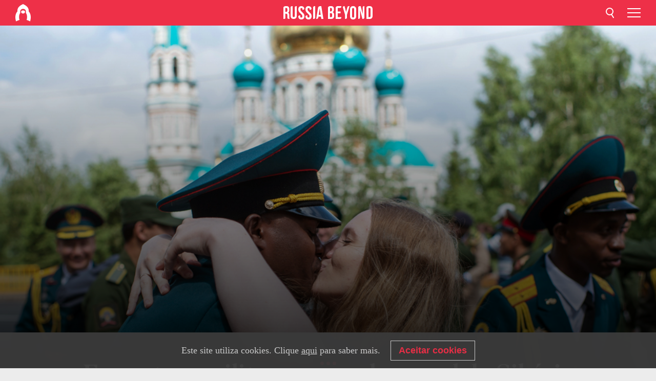

--- FILE ---
content_type: text/html; charset=UTF-8
request_url: https://br.rbth.com/multimedia/fotos/2016/06/15/formatura-militar-em-omsk-no-sul-da-siberia_603343
body_size: 6996
content:
<!DOCTYPE html><html lang="pt-BR" prefix="og: http://ogp.me/ns#"><head><meta charset="UTF-8"/><meta name="apple-mobile-web-app-capable" content="no"/><meta name="format-detection" content="telephone=yes"/><meta name="viewport" content="width=device-width, initial-scale=1.0, user-scalable=yes" /><meta name="HandheldFriendly" content="true"/><meta name="MobileOptimzied" content="width"/><meta http-equiv="cleartype" content="on"/><meta name="navigation" content="tabbed" /><title>Formatura militar em Omsk, no sul da Sibéria - Russia Beyond BR</title><link rel="icon" href="/favicon.ico" type="image/x-icon" sizes="any"/><link rel="icon" href="/favicon.svg" type="image/svg+xml" /><meta property="og:site_name" content="Russia Beyond BR" /><meta property="twitter:site" content="Russia Beyond BR" /><meta name="description" content="Aleksêi Malgavko/RIA Nôvosti" /><meta property="og:url" content="https://br.rbth.com/multimedia/fotos/2016/06/15/formatura-militar-em-omsk-no-sul-da-siberia_603343" /><meta property="og:type" content="article"/><meta property="og:title" content="Formatura militar em Omsk, no sul da Sibéria"/><meta property="og:description" content="Aleksêi Malgavko/RIA Nôvosti"/><meta property="article:tag" content="militar"><meta property="article:tag" content="sibéria"><meta property="article:tag" content="omsk"><meta property="article:tag" content="tanque"><meta property="article:section" content=""/><meta property="article:published_time" content="jun. 15, 2016"/><meta property="article:author" content=" RIA Nóvosti " /><meta name="author" content=" RIA Nóvosti " /><meta name="twitter:title" content="Formatura militar em Omsk, no sul da Sibéria"/><meta name="twitter:description" content="Aleksêi Malgavko/RIA Nôvosti"/><meta property="og:image" content="https://mf.b37mrtl.ru/rbthmedia/images/all/2016/06/15/student_rian_02870246_b.jpg"/><meta property="og:image:type" content="image/jpeg" /><meta property="og:image:width" content="850"><meta property="og:image:height" content="478"><meta name="twitter:card" content="summary_large_image"/><meta name="twitter:image" content="https://mf.b37mrtl.ru/rbthmedia/images/all/2016/06/15/student_rian_02870246_b.jpg" /><meta property="og:locale" content="pt_BR"><meta property="fb:app_id" content="623413277768299"/><meta property="fb:pages" content="132573296811461" /><meta name="twitter:site" content="@GazetaRussa"/><meta name="twitter:domain" content="br.rbth.com"/><meta name="google-site-verification" content="nypZy-AcrX7yig8kFK2R2_oVGMywzZCWyw8HVkk_GAY" /><link rel="stylesheet" href="https://cdni.rbth.com/rbth/view/css/article_long.css?v=315661400041232335348989"/><link rel="stylesheet" href="https://cdni.rbth.com/rbth/view/css/sharing.css?v=4240"/><link rel="stylesheet" href="https://cdni.rbth.com/rbth/view/css/explainer.css?v=12"/><!-- START GLOBAL LANG --><script>
            window.rbthConf = window.rbthConf || {};
            window.rbthConf.lang = window.rbthConf.lang || null;
            window.rbthConf.lang = 'br';
            window.rbthConf.url = window.rbthConf.url || null;
            window.rbthConf.url = 'https://' +  window.rbthConf.lang + '.rbth.com';
        </script><!-- END GLOBAL LANG --><script type='text/javascript'>var _sf_startpt=(new Date()).getTime();</script><link rel="stylesheet" href="https://cdni.rbth.com/rbth/view/css/cookies.css"><script>window.yaContextCb = window.yaContextCb || []</script><script src="https://yandex.ru/ads/system/context.js" async></script><style media="screen">
        .adfox-banner-slot > div[id^="adfox_"]:not(:empty) > div {
            margin: 15px auto;
        }

        .adfox-banner-slot > div[id^="adfox_"]:empty {
            display: none;
        }
    </style><!-- Yandex.Metrika counter --><script type="text/javascript" >
   (function(m,e,t,r,i,k,a){m[i]=m[i]||function(){(m[i].a=m[i].a||[]).push(arguments)};
   m[i].l=1*new Date();k=e.createElement(t),a=e.getElementsByTagName(t)[0],k.async=1,k.src=r,a.parentNode.insertBefore(k,a)})
   (window, document, "script", "https://mc.yandex.ru/metrika/tag.js", "ym");

   ym(88818398, "init", {
        clickmap:true,
        trackLinks:true,
        accurateTrackBounce:true,
        webvisor:true
   });
</script><noscript><div><img src="https://mc.yandex.ru/watch/88818398" style="position:absolute; left:-9999px;" alt="" /></div></noscript><!-- /Yandex.Metrika counter --><!-- Yandex.Metrika counter --><script type="text/javascript" >
   (function(m,e,t,r,i,k,a){m[i]=m[i]||function(){(m[i].a=m[i].a||[]).push(arguments)};
   m[i].l=1*new Date();k=e.createElement(t),a=e.getElementsByTagName(t)[0],k.async=1,k.src=r,a.parentNode.insertBefore(k,a)})
   (window, document, "script", "https://mc.yandex.ru/metrika/tag.js", "ym");

   ym(88818503, "init", {
        clickmap:true,
        trackLinks:true,
        accurateTrackBounce:true,
        webvisor:true
   });
</script><noscript><div><img src="https://mc.yandex.ru/watch/88818503" style="position:absolute; left:-9999px;" alt="" /></div></noscript><!-- /Yandex.Metrika counter --></head><body><script type="application/ld+json">
        {
            "@context": "http://schema.org",
            "@type": "Organization",
            "url": "https://br.rbth.com",
            "logo": "https://br.rbth.com/rbth/img/logo/png/60x60_red.png",
            "name": "Russia Beyond",
            "legalName": "Autonomous Non-profit Organization \"TV-Novosti\"",
            "sameAs": [
                "http://www.facebook.com/russiabeyond",
                "https://twitter.com/russiabeyond",
                "https://www.youtube.com/user/RBTHvideo",
                "https://www.instagram.com/russiabeyond/",
                "https://zen.yandex.ru/russiabeyond"
            ],
            "potentialAction": {
                "@type": "SearchAction",
                "target": "https://br.rbth.com/search?q={search_term_string}",
                "query-input": "required name=search_term_string"
            }
        }
    </script><div class="layout"><div class="layout__wrapper"><header class="layout__header"><div class="header" id="app-header"><div class="header__wrapper"><div class="header__logo"><div class="logo"><div class="logo__cover logo__cover_header"><a href="/"></a></div><div class="logo__content logo__content_header"><a href="/"></a></div></div></div><div class="header__langs"><div class="buttons"><div class="buttons__langs-menu buttons__langs-menu_header">
                Português
            </div></div><div class="nav"><div class="nav__wrapper nav__wrapper_langs_header"><ul class="nav__row nav__row_langs_header"><li class="nav__item nav__item_langs_header"><a href="https://id.rbth.com">Bahasa Indonesia</a></li><li class="nav__item nav__item_langs_header"><a href="https://de.rbth.com">Deutsch</a></li><li class="nav__item nav__item_langs_header"><a href="https://www.rbth.com">English</a></li><li class="nav__item nav__item_langs_header"><a href="https://es.rbth.com">Español</a></li><li class="nav__item nav__item_langs_header"><a href="https://fr.rbth.com">Français</a></li><li class="nav__item nav__item_langs_header"><a href="https://hr.rbth.com">Hrvatski</a></li><li class="nav__item nav__item_langs_header"><a href="https://it.rbth.com">Italiano</a></li><li class="nav__item nav__item_langs_header"><a href="https://br.rbth.com">Português</a></li><li class="nav__item nav__item_langs_header"><a href="https://si.rbth.com">Slovenščina</a></li><li class="nav__item nav__item_langs_header"><a href="https://kr.rbth.com">Korean</a></li><li class="nav__item nav__item_langs_header"><a href="https://jp.rbth.com">日本語</a></li><li class="nav__item nav__item_langs_header"><a href="https://bg.rbth.com">Български</a></li><li class="nav__item nav__item_langs_header"><a href="https://mk.rbth.com">Македонски</a></li><li class="nav__item nav__item_langs_header"><a href="https://rs.rbth.com">Српски</a></li><li class="nav__item nav__item_langs_header"><a href="https://ru.rbth.com">По-русски</a></li></ul></div></div></div><div class="header__nav">    <div class="nav">
        <ul class="nav__row nav__row_header">
                    <li class="nav__item nav__item_header">
                <a href="/cultura">
                    Cultura
                </a>
            </li>
                    <li class="nav__item nav__item_header">
                <a href="/estilo-de-vida">
                    Estilo de vida
                </a>
            </li>
                    <li class="nav__item nav__item_header">
                <a href="/ciencia">
                    Ciência e Tecnologia
                </a>
            </li>
                    <li class="nav__item nav__item_header">
                <a href="/economia">
                    Economia
                </a>
            </li>
                    <li class="nav__item nav__item_header">
                <a href="/educacao">
                    Educação
                </a>
            </li>
                    <li class="nav__item nav__item_header">
                <a href="/historia">
                    História
                </a>
            </li>
                    <li class="nav__item nav__item_header">
                <a href="/receitas">
                    Comida
                </a>
            </li>
                    <li class="nav__item nav__item_header">
                <a href="/viagem">
                    Viagem
                </a>
            </li>
                </ul>
    </div>
</div></div></div></header><div class="layout__content"><div class="control-width"><div class="article"><div class="article__wrapper article__wrapper_long"><div class="article__head  article__head_long"><div class="article__head-content article__head-content_long"><h1>Formatura militar em Omsk, no sul da Sibéria</h1><div class="article__date article__date_long"><time class="date ">
            


             15 de junho de 2016

    
        </time></div><div class="article__author article__author_long">
                             RIA Nóvosti 
                    </div><div class="article__tags article__tags_long"><div class="tags"><div class="tags__wrapper tags__wrapper_long"></div></div></div></div><div class="article__cover article__cover_long"><img class="article__cover-image" alt="" src="https://mf.b37mrtl.ru/rbthmedia/images/all/2016/06/15/student_rian_02870246_b.jpg"></div></div><div class="article__copyright article__copyright_long"><p></p>
Aleksêi Malgavko/RIA Nôvosti
    </div><div class="article__summary article__summary_long"><div class="article__summary-wrapper article__summary-wrapper_long">
            Aleksêi Malgavko/RIA Nôvosti
        </div></div><div class="article__text article__text_long"><p>Graduandos do&nbsp;Instituto de Engenharia de Tanques&nbsp;de&nbsp;Omsk durante celebra&ccedil;&atilde;o&nbsp;na Pra&ccedil;a da Catedral.</p><p class="article__text-copyright">
                Todos os direitos reservados por Rossiyskaya Gazeta.
            </p></div><div class="article__tags-trends article__tags-trends_long"><a href="/tag/militar">
                    militar
                </a><a href="/tag/sibéria">
                    sibéria
                </a><a href="/tag/omsk">
                    omsk
                </a><a href="/tag/tanque">
                    tanque
                </a><a href="/multimedia">
                Multimídia
            </a><a href="/fotos">
                Fotos do dia
            </a></div><div class="social-container"
                        data-buttons="twitter, reddit, whatsapp, telegram, pinterest"
                        data-counters></div><script src="https://cdni.rbth.com/rbth/view/sharing.min.js?v=3"></script><div class="article__text article__text_long"><script src="https://code.jquery.com/jquery-3.3.1.min.js"></script><div class="subscribe"><div class="subscribe__header"><p class="header-title">Assine</p><p class="header-subtitle">a nossa newsletter!</p></div><div class="subscribe__content"><p id="sub-email-label" class="content-text">Receba em seu e-mail as principais notícias da Rússia na newsletter:</p><form class="subscribe__form js-subscribe-form"><div class="subscribe__mailing"><input type="checkbox" class="subscribe__mailing-button" name="mailing-period-weekly" id="mailingWeekly" value="weekly" checked><label for="mailingWeekly" class="subscribe__mailing-label">Semanal</label><input type="checkbox" class="subscribe__mailing-button" name="mailing-period-daily" id="mailingDaily" value="daily"><label for="mailingDaily" class="subscribe__mailing-label">Diária</label></div><div class="subscribe__input-fields"><input class="subscribe__form-input js-subscribe-email" type="email" value="" placeholder="Insira seu e-mail" required="" aria-labelledby="sub-email-label"/><input class="subscribe__form-submit" type="submit" value="Enviar"></div></form></div></div><script>
    (function () {
        var $subscribe = $('.subscribe');
        var $form = $('.js-subscribe-form');
        var $completeButton = $('.subscribe__form-complete');

        function validateEmail(email) {
            var re = /^(([^<>()[\]\\.,;:\s@\"]+(\.[^<>()[\]\\.,;:\s@\"]+)*)|(\".+\"))@((\[[0-9]{1,3}\.[0-9]{1,3}\.[0-9]{1,3}\.[0-9]{1,3}\])|(([a-zA-Z\-0-9]+\.)+[a-zA-Z]{2,}))$/;
            return re.test(email);
        }

        if (!$form.length) {
            return;
        }

        var initFormSubmit = function () {
            $form.on('submit', function (event) {
                event.preventDefault();
                $form = $(this);
                var $email = $form.find('.js-subscribe-email');
                var isWeekly = true, isDaily = false;
                var lng = 'pt-BR';

                if (['pt-BR', 'es-ES', 'fr-FR', 'sr-RS', 'sl-SI'].includes(lng)) {
                    isWeekly = $form.find('#mailingWeekly').is(':checked');
                    isDaily = $form.find('#mailingDaily').is(':checked');
                }

                if(!validateEmail($email)) {
                    if (isWeekly) {
                        $.ajax({
                            type: "GET",
                            dataType: "json",
                            url: 'https://subscribe.rbth.com/subscribe/fef4fe36-5ac0-48d3-8bfd-1b28cbd6545c/' + $email.val() + '?_t=' + (new Date()).getTime(),
                            success: function () {
                                $subscribe.addClass('subscribe_complete');
                                $subscribe.html('<div class="subscribe__header"><p class="header-title">Enviando Informações</p></div><div class="subscribe__content"><p class="content-text">Por favor, confirme a inscrição gratuita para recebimento da newsletter semanal.</p><form class="subscribe__form js-subscribe-finished"><input class="subscribe__form-complete" type="submit" value="OK" /></form></div>')
                            },
                            error: function() {
                                $email.val('');
                                alert('An unknown error occurred. Try later.');
                            }
                        });
                    }
                    if (isDaily) {
                        $.ajax({
                            type: "GET",
                            dataType: "json",
                            url: 'https://subscribe.rbth.com/subscribe/4b946e98-fc21-458e-9c7a-261555f0798f/' + $email.val() + '?_t=' + (new Date()).getTime(),
                            success: function () {
                                $subscribe.addClass('subscribe_complete');
                                $subscribe.html('<div class="subscribe__header"><p class="header-title">Enviando Informações</p></div><div class="subscribe__content"><p class="content-text">Por favor, confirme a inscrição gratuita para recebimento da newsletter diária.</p><form class="subscribe__form js-subscribe-finished"><input class="subscribe__form-complete" type="submit" value="OK" /></form></div>')
                            },
                            error: function() {
                                $email.val('');
                                alert('An unknown error occurred. Try later.');
                            }
                        });
                    }
                }
            });

        };
        initFormSubmit();

        $completeButton.on('click', function (evt) {
            evt.preventDefault();
            evt.window.location.reload();
        });
    }());
</script></div><div class="follows-channel" id="banner-rotator" onload="return {
            text: JSON.parse('\u007B\u0022instagram\u0022\u003A\u0022\u0022,\u0022facebook\u0022\u003A\u0022Mais\u0020reportagens\u0020e\u0020v\\u00eddeos\u0020interessantes\u0022,\u0022telegram\u0022\u003A\u0022\u0022,\u0022twitter\u0022\u003A\u0022\u0022,\u0022odysee\u0022\u003A\u0022\u0022,\u0022line\u0022\u003A\u0022\u0022,\u0022zen\u0022\u003A\u0022\u0022,\u0022vk\u0022\u003A\u0022\u0022,\u0022rumble\u0022\u003A\u0022\u0022,\u0022pinterest\u0022\u003A\u0022\u0022,\u0022taringa\u0022\u003A\u0022\u0022\u007D'),
            links: JSON.parse('\u007B\u0022instagram\u0022\u003A\u0022\u0022,\u0022facebook\u0022\u003A\u0022https\u003A\\\/\\\/www.facebook.com\\\/GazetaRussa\\\/\u003Fref\u003Dbookmarks\u0022,\u0022telegram\u0022\u003A\u0022https\u003A\\\/\\\/t.me\\\/russiabeyond_br\u0022,\u0022twitter\u0022\u003A\u0022https\u003A\\\/\\\/twitter.com\\\/GazetaRussa\u0022,\u0022odysee\u0022\u003A\u0022\u0022,\u0022line\u0022\u003A\u0022\u0022,\u0022zen\u0022\u003A\u0022\u0022,\u0022vk\u0022\u003A\u0022\u0022,\u0022rumble\u0022\u003A\u0022\u0022,\u0022pinterest\u0022\u003A\u0022\u0022,\u0022taringa\u0022\u003A\u0022\u0022\u007D'),
            linkText: JSON.parse('\u007B\u0022instagram\u0022\u003A\u0022\u0022,\u0022facebook\u0022\u003A\u0022na\u0020nossa\u0020p\\u00e1gina\u0020no\u0020Facebook.\u0022,\u0022telegram\u0022\u003A\u0022\u0022,\u0022twitter\u0022\u003A\u0022\u0022,\u0022odysee\u0022\u003A\u0022\u0022,\u0022line\u0022\u003A\u0022\u0022,\u0022zen\u0022\u003A\u0022\u0022,\u0022vk\u0022\u003A\u0022\u0022,\u0022rumble\u0022\u003A\u0022\u0022,\u0022pinterest\u0022\u003A\u0022\u0022,\u0022taringa\u0022\u003A\u0022\u0022\u007D'),
            lang: JSON.parse('\u0022pt\u002DBR\u0022')
        };"></div></div></div></div><style>
        @media (min-width: 684px){
            h1{
                color:white !important;
            }
        }
    </style></div><script src="https://code.jquery.com/jquery-3.3.1.min.js"></script><script>
    window.subscribe = window.subscribe || {};
    window.subscribe = {
        'tr': {
            'lang': 'pt-BR',
            'title': 'Assine',
            'subtitle': "nossa newsletter. É gratuito!",
            'text': "",
            'placeholder': 'Insira seu e-mail',
            'button': 'Enviar',
            'completeTitle': '',
            'completeSubtitle': 'Pronto! Verifique seu e-mail para confirmar a assinatura.',
            'completeButton': '',
            'mobileTitle': 'Newsletter',
            'urlw': 'fef4fe36-5ac0-48d3-8bfd-1b28cbd6545c',
        }
    };
</script><script>
                        var footerCopyright = 'Russia Beyond é um projeto de mídia da organização independente e sem fins lucrativos &quot;TV-Novosti&quot;, 2024. © Todos os direitos reservados.',
                            footerSocials = [
                                {icon: 'twitter', href: 'https://twitter.com/GazetaRussa'},
                                {icon: 'youtube', href: 'https://br.rbth.com/youtube'},
                                {icon: 'pinterest', href: 'footer.social.pinterest.link'},
                                {icon: 'linked-in', href: 'footer.social.linked-in.link'},
                                {icon: 'rss', href: 'https://br.rbth.com/rss'},
                                {icon: 'yandex-zen', href: 'footer.social.yandex-zen.link'},
                                {icon: 'vk', href: 'footer.social.vk.link'},
                                {icon: 'telegram', href: 'https://t.me/russiabeyond_br'},
                                {icon: 'line', href: 'footer.social.line.link'},
                                {icon: 'rumble', href: 'footer.social.rumble.link'},
                                {icon: 'odysee', href: 'footer.social.odysee.link'},
                                {icon: 'taringa', href: 'footer.social.taringa.link'},
                                {icon: 'ok', href: 'footer.social.ok.link'},
                            ]
                    </script><style>
                        .social__link_facebook,
                        .social__link_instagram {
                            display: none !important;
                        }
                    </style><div class="layout__footer"><link rel="stylesheet" href="https://cdni.rbth.com/rbth/view/css/news_view.css?v=315661400041232335348989"/><link rel="stylesheet" href="https://cdni.rbth.com/rbth/view/css/sharing.css?v=4240"/><link rel="stylesheet" href="https://cdni.rbth.com/rbth/view/css/explainer.css?v=12"/><div id="app-footer"></div></div></div></div><script>
        function adsDesktopBillboard() {
            window.yaContextCb.push(()=>{
                Ya.adfoxCode.create({
                    ownerId: 258144,
                    containerId: 'adfox_166005584166917666',
                    params: {
                        pp: 'g',
                        ps: 'fyda',
                        p2: 'y',
                        puid1: '',
                        puid2: '',
                        puid3: '',
                        puid4: '',
                        puid5: '',
                        puid63: ''
                    }
                })
            });
        };

        function adsMobileBillboard() {
            window.yaContextCb.push(()=>{
                Ya.adfoxCode.create({
                    ownerId: 258144,
                    containerId: 'adfox_16600558884169906',
                    params: {
                        pp: 'h',
                        ps: 'fyda',
                        p2: 'y',
                        puid1: '',
                        puid2: '',
                        puid3: '',
                        puid4: '',
                        puid5: '',
                        puid63: ''
                    }
                })
            });
        };

        function adsSidebanner() {
            window.yaContextCb.push(()=>{
                Ya.adfoxCode.create({
                    ownerId: 258144,
                    containerId: 'adfox_166005598078458837',
                    params: {
                        pp: 'g',
                        ps: 'fyda',
                        p2: 'fsyt',
                        puid1: '',
                        puid2: '',
                        puid3: '',
                        puid4: '',
                        puid5: '',
                        puid63: ''
                    }
                })
            });
        };

        function adsMobileBanner() {
            window.yaContextCb.push(()=>{
                Ya.adfoxCode.create({
                    ownerId: 258144,
                    containerId: 'adfox_166005600543321220',
                    params: {
                        pp: 'h',
                        ps: 'fyda',
                        p2: 'fsyt',
                        puid1: '',
                        puid2: '',
                        puid3: '',
                        puid4: '',
                        puid5: '',
                        puid63: ''
                    }
                })
            });
        };

        var adsModeIsMobile = false;

        function changeMode(is_mobile) {
            if (adsModeIsMobile && !is_mobile) {
                adsDesktopBillboard();
                adsSidebanner();
            }
            else if (!adsModeIsMobile && is_mobile) {
                adsMobileBillboard();
                adsMobileBanner();
            }
        }

        (function() {
            var throttle = function(type, name, obj) {
                obj = obj || window;
                var running = false;
                var func = function() {
                    if (running) { return; }
                    running = true;
                    requestAnimationFrame(function() {
                        obj.dispatchEvent(new CustomEvent(name));
                        running = false;
                    });
                };
                obj.addEventListener(type, func);
            };

            throttle("resize", "optimizedResize");
        })();

        window.addEventListener("load", function(e) {
            adsModeIsMobile = window.innerWidth <= 768;
            if (adsModeIsMobile) {
                adsMobileBillboard();
                adsMobileBanner();
            }
            else {
                adsDesktopBillboard();
                adsSidebanner();
            }
        });

        window.addEventListener("optimizedResize", function(e) {
            var isMobile = e.target.outerWidth <= 768;
            changeMode(isMobile);
        });
    </script><script>
    window.addEventListener('message', function(event) {
        if (!event.data) {
            return;
        }

        if (event.data.type && event.data.type === "QUIZ_UPDATE_HEIGHT" && !!document.getElementById('quiz_' + event.data.payload.quizID)) {
            document.getElementById('quiz_' + event.data.payload.quizID).style.height = event.data.payload.height + "px";
        }

        if (event.data.type && event.data.type === "QUIZ_NEXT_QUESTION" && !!document.getElementById('quiz_' + event.data.payload.quizID)) {
            window.scrollTo(0, document.getElementById('quiz_' + event.data.payload.quizID).getBoundingClientRect().top + window.pageYOffset - 25)
        }
    }, false);
</script><div id="app-watches-post"></div><script>
            var watches = {
                nbc : {
                    url: '/nbc/',
                    publicId: '22711'
                }
            };
        </script><script>
            var categoryID = '';
            var currentDocID = '104600000000001000022711';
        </script><script defer="defer" src="https://cdni.rbth.com/rbth/view/article_long.min.js?v=31562340004111236531721"></script><script>
            var langs = JSON.parse('[{"label":"Bahasa Indonesia","url":"https:\/\/id.rbth.com","active":false,"code":"id","withadventures":false},{"label":"Deutsch","url":"https:\/\/de.rbth.com","active":false,"code":"de","withadventures":false},{"label":"English","url":"https:\/\/www.rbth.com","active":false,"code":"www","withadventures":true},{"label":"Espa\u00f1ol","url":"https:\/\/es.rbth.com","active":false,"code":"es","withadventures":true},{"label":"Fran\u00e7ais","url":"https:\/\/fr.rbth.com","active":false,"code":"fr","withadventures":true},{"label":"Hrvatski","url":"https:\/\/hr.rbth.com","active":false,"code":"hr","withadventures":false},{"label":"Italiano","url":"https:\/\/it.rbth.com","active":false,"code":"it","withadventures":false},{"label":"Portugu\u00eas","url":"https:\/\/br.rbth.com","active":true,"code":"br","withadventures":true},{"label":"Sloven\u0161\u010dina","url":"https:\/\/si.rbth.com","active":false,"code":"si","withadventures":false},{"label":"\u65e5\u672c\u8a9e","url":"https:\/\/jp.rbth.com","active":false,"code":"jp","withadventures":false},{"label":"\u0411\u044a\u043b\u0433\u0430\u0440\u0441\u043a\u0438","url":"https:\/\/bg.rbth.com","active":false,"code":"bg","withadventures":true},{"label":"\u041c\u0430\u043a\u0435\u0434\u043e\u043d\u0441\u043a\u0438","url":"https:\/\/mk.rbth.com","active":false,"code":"mk","withadventures":false},{"label":"\u0421\u0440\u043f\u0441\u043a\u0438","url":"https:\/\/rs.rbth.com","active":false,"code":"rs","withadventures":true},{"label":"\u041f\u043e-\u0440\u0443\u0441\u0441\u043a\u0438","url":"https:\/\/ru.rbth.com","active":false,"code":"ru","withadventures":true}]')
            langs = langs.map((lang) => {
                lang.url = window.location.origin.replace(
                    /(https?:\/\/)([a-z0-9]+(?=[.]|[-]))(.*)/g,
                    '$1' + lang.code + (window.location.host === 'rbth.ru' ? '.rbth.com' : '$3')
                );

                return lang;
            });
        </script><div class="cookies__banner js-cookies-banner"><div class="cookies__banner-wrapper"><p class="cookies__banner-text">Este site utiliza cookies. Clique <a href="/privacy" target="_blank">aqui</a> para saber mais.</p><a class="cookies__banner-button js-cookies-button">Aceitar cookies</a></div></div><script src='https://cdni.rbth.com/rbth/view/cookies.min.js?v=2'></script><script type="text/javascript">
          /* CONFIGURATION START */
          var _ain = {
            id: "1918",
            postid: "https://br.rbth.com/multimedia/fotos/2016/06/15/formatura-militar-em-omsk-no-sul-da-siberia_603343",
            maincontent: "counters.content-insights.maincontent",
            title: "Formatura militar em Omsk, no sul da Sibéria",
            pubdate: "2016-06-15T22:56:00+03:00",
                     authors: " RIA Nóvosti ",
                                     tags: "militar,sibéria,omsk,tanque",
                  };
          /* CONFIGURATION END */
          (function (d, s) {
            var sf = d.createElement(s);
            sf.type = 'text/javascript';
            sf.async = true;
            sf.src = (('https:' == d.location.protocol)
              ? 'https://d7d3cf2e81d293050033-3dfc0615b0fd7b49143049256703bfce.ssl.cf1.rackcdn.com'
              : 'http://t.contentinsights.com') + '/stf.js';
            var t = d.getElementsByTagName(s)[0];
            t.parentNode.insertBefore(sf, t);
          })(document, 'script');
        </script><script>(function(d, s, id) {
	        var js, fjs = d.getElementsByTagName(s)[0];
	        if (d.getElementById(id)) return;
	        js = d.createElement(s); js.id = id;
	        js.src = "//connect.facebook.net/en_US/sdk.js#xfbml=1&appId=623413277768299&version=v2.5";
	        fjs.parentNode.insertBefore(js, fjs);
	    }(document, 'script', 'facebook-jssdk'));</script><script async src="https://cdni.rbth.com/rbth/js/pushes/notification.js?v=15"></script></body></html>

--- FILE ---
content_type: image/svg+xml
request_url: https://cdni.rbth.com/rbth/img/logo/svg/header.svg
body_size: 542
content:
<?xml version="1.0" encoding="utf-8"?>
<svg version="1.1" id="Слой_1" xmlns="http://www.w3.org/2000/svg" xmlns:xlink="http://www.w3.org/1999/xlink" x="0px" y="0px" viewBox="0 0 156.35 256.03" style="enable-background:new 0 0 71.6 80;" xml:space="preserve">
	<style type="text/css">
		.st0{fill:#fff;}
	</style>
	<g>		
		<path class="st0" d="M78.26,64.52c-15.7,0-20,8.28-20,13.58S61.48,96,78.26,96,98.19,83.38,98.19,77.53C98.19,72.85,94,64.52,78.26,64.52Z"/>
		<path class="st0" d="M135.69,74.51s.23-5.42.22-6a68.33,68.33,0,0,0-.66-9.24s0-.08,0-.11C131.11,30.61,108.77,14.61,81,1.11,80.3.77,78.62.16,78.18,0c-.45.16-2.13.77-2.82,1.11C47.59,14.61,25.24,30.61,21.12,59.2c0,0,0,.07,0,.11a70,70,0,0,0-.66,9.24c0,.54.23,6,.23,6C-15.6,113.31,6.9,176,6.9,176c12.19-6.4,22.3-11.28,35.86-14.4-3.29-7.6-5.26-17.31-5.26-27.89,0-14.54,1.94-24.5,5.17-31.25.26-.67.5-1.34.78-2a102.39,102.39,0,0,1,6.43-10.66s-.42-3.32-.62-7.58v-.31c0-2.49-.12-5,0-7.51A34.62,34.62,0,0,1,49.78,70c.11-.54.22-1.07.36-1.59,0-.13.07-.27.11-.39,3.34-11.72,14.58-19.48,27.93-19.51S102.76,56.31,106.1,68c0,.12.07.26.11.39.14.52.25,1,.36,1.59a34.62,34.62,0,0,1,.52,4.41c.13,2.49,0,5,0,7.51v.31c-.2,4.26-.62,7.58-.62,7.58a102.39,102.39,0,0,1,6.43,10.66c.28.67.52,1.34.78,2,3.23,6.75,5.17,16.71,5.17,31.25,0,10.58-2,20.29-5.25,27.89,13.55,3.12,23.66,8,35.85,14.4C149.45,176,172,113.31,135.69,74.51Z"/>
	</g>
</svg>
